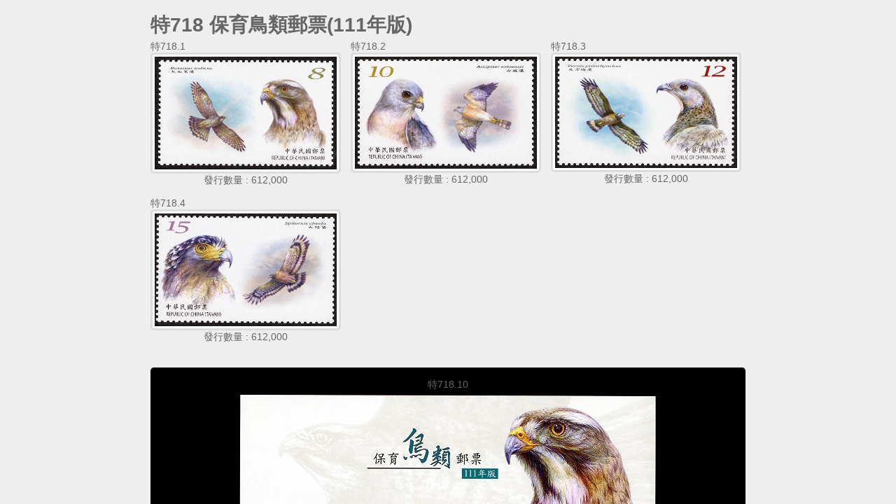

--- FILE ---
content_type: text/html;charset=UTF-8
request_url: http://www.post.gov.tw/post/internet/W_stamphouse/stamphouse_dtl.jsp?file_name=D718
body_size: 9131
content:
<!-- 無障礙網頁 -->






 







<!DOCTYPE html PUBLIC "-//W3C//DTD XHTML 1.0 Transitional//EN" "http://www.w3.org/TR/xhtml1/DTD/xhtml1-transitional.dtd">
<html lang="zh-Hant">
<head>
<meta http-equiv="Content-Type" content="text/html; charset=utf-8" />


	<meta name="viewport" content="width=device-width, initial-scale=1.0, user-scalable=yes">

<title>中華郵政全球資訊網-郵票寶藏</title>
<link rel="stylesheet" type="text/css" href="css/reset.css" /> 
<link rel="stylesheet" type="text/css" href="css/slidebars.css">    
<link rel="stylesheet" type="text/css" href="css/external_stylesheet.css" />


<!--
<script type="text/javascript" src="/post/internet/js/jquery-1.12.4.min.js"></script>
<script type="text/javascript" src="/post/internet/js/jquery-migrate-1.4.1.min.js"></script>
-->

<script type="text/javascript" src="/post/internet/js/jquery-3.6.0.min.js"></script>
<script type="text/javascript" src="/post/internet/js/jquery-migrate-3.4.0.min.js"></script>

<!-- Google tag (gtag.js) -->
<script async src="https://www.googletagmanager.com/gtag/js?id=G-227RNMEJEV"></script>
<script>
	window.dataLayer = window.dataLayer || [];
	function gtag(){dataLayer.push(arguments);}
	gtag('js', new Date());

	gtag('config', 'G-227RNMEJEV');
	gtag('config', 'UA-32790000-1');
</script>

<!-- Microsoft Clarity -->
<script type="text/javascript">
	(function(c,l,a,r,i,t,y){
		c[a]=c[a]||function(){(c[a].q=c[a].q||[]).push(arguments)};
		t=l.createElement(r);t.async=1;t.src="https://www.clarity.ms/tag/"+i;
		y=l.getElementsByTagName(r)[0];y.parentNode.insertBefore(t,y);
	})(window, document, "clarity", "script", "g59vjmu9no");
</script>
<script type="text/javascript" src="js/jquery.easing.1.3.js"></script>
<script type="text/javascript" src="js/function_innerPage.js"></script>


<!--回到最上面-->
<link rel="stylesheet" media="screen,projection" href="css/ui.totop.css" />
<script src="js/jquery.ui.totop.js" type="text/javascript"></script> 
<!--回到最上面 END-->
<link rel="stylesheet" type="text/css" href="css/external_stylesheet_responsive.css" />
</head>

<body class="PopBody">
 	<!-- rwd header -->
    <div class="rwdheader">
        <a href="/post/internet/W_stamphouse/default.jsp" class="rwdlogo">中華郵政全球資訊網</a>
        <div class="rwdburger-wrapper">
            <div class="rwdburger rwdnav-toggle">
                <span></span>
                <span></span>
                <span></span>
                <span></span>
            </div>
        </div>
    </div> 
	<!-- rwd header end -->  
	
<div canvas="container">    


<div id="ExterbalPage">
	<div class="Container">
	<h1>
        
            &#x7279;718 &#x4fdd;&#x80b2;&#x9ce5;&#x985e;&#x90f5;&#x7968;&#x28;111&#x5e74;&#x7248;&#x29;
        	
    </h1>
		<ul id="StampOverView">
		

			<li>&#x7279;718.1
				<div class="IMG">
				
					<img src="https://www.post.gov.tw/post/FileCenter/post_ww2/stamp_pic/stamp_bpic/D718_01.jpg" alt="&#x7279;718.1" />
				</div>
				
				<div class="Number">
					發行數量 : 612,000
				</div>
				
			</li>

			<li>&#x7279;718.2
				<div class="IMG">
				
					<img src="https://www.post.gov.tw/post/FileCenter/post_ww2/stamp_pic/stamp_bpic/D718_02.jpg" alt="&#x7279;718.2" />
				</div>
				
				<div class="Number">
					發行數量 : 612,000
				</div>
				
			</li>

			<li>&#x7279;718.3
				<div class="IMG">
				
					<img src="https://www.post.gov.tw/post/FileCenter/post_ww2/stamp_pic/stamp_bpic/D718_03.jpg" alt="&#x7279;718.3" />
				</div>
				
				<div class="Number">
					發行數量 : 612,000
				</div>
				
			</li>

			<li>&#x7279;718.4
				<div class="IMG">
				
					<img src="https://www.post.gov.tw/post/FileCenter/post_ww2/stamp_pic/stamp_bpic/D718_04.jpg" alt="&#x7279;718.4" />
				</div>
				
				<div class="Number">
					發行數量 : 612,000
				</div>
				
			</li>
		
		</ul>
		
		

		<ul id="StampOverView_Large">
			
			<li>
			&#x7279;718.10<br>
				<img src="https://www.post.gov.tw/post/FileCenter/post_ww2/stamp_pic/stamp_spic/D718_05.jpg" alt="&#x7279;718.10" />
				<br>
				
			</li>					
			
			<li>
			&#x7279;718.20<br>
				<img src="https://www.post.gov.tw/post/FileCenter/post_ww2/stamp_pic/stamp_spic/D718_06.jpg" alt="&#x7279;718.20" />
				<br>
				
			</li>					
			
			<li>
			&#x7279;718.30<br>
				<img src="https://www.post.gov.tw/post/FileCenter/post_ww2/stamp_pic/stamp_spic/D718_07.jpg" alt="&#x7279;718.30" />
				<br>
				
			</li>					
			
			<li>
			&#x7279;718.40<br>
				<img src="https://www.post.gov.tw/post/FileCenter/post_ww2/stamp_pic/stamp_spic/D718_08.jpg" alt="&#x7279;718.40" />
				<br>
				
			</li>					
			
		</ul>

		
	</div>
</div>
                    
<div class="rwd_btn">                  
                    <a onClick="history.back()" onkeypress="history.back()" href="javascript:void(0);">回上一頁</a>
</div>        
                    </div>	
    <!-- rwdnav -->
    








 




<div class="rwdnav" off-canvas="rwdnav top overlay">
        <div class="rwdsearch">
		
			<form name="rwd_search" action="/post/internet/postSearch/postG.jsp" method="get" >
		
			<input type="hidden" name="cx" value="007892029087960120634:yve6z3nadrx"/>
            
			<input type="text" name="q" id="searchkey" class="rwdsearch-textfield" title="關鍵字" size="24" value="" />
			
			<input type="submit" class="rwdsearch-btn" value="搜尋" title="搜尋">
			</form>
		</div>
        <ul class="rwd-lang">
			
            <li><a href="/post/internet/Group" class="home">回首頁</a></li>
            
        </ul>
		
		









 


	
	







 




<nav class="navlist">
	<ul class="navfirst">
		
			
				<li class='navfirst-item'><a href="../Philately/">回集郵業務專區</a></li>
			
		
		<li class='navfirst-item'>
<a href='..&#x2f;W_stamphouse&#x2f;index.jsp&#x3f;ID&#x3d;2801' target='_self' >&#x90f5;&#x7968;&#x985e;&#x5225;&#x5c0e;&#x89bd;</a></li>
<li class='navfirst-item'>
<a href='..&#x2f;W_stamphouse&#x2f;index.jsp&#x3f;ID&#x3d;2802' target='_self' >&#x4e3b;&#x984c;&#x5206;&#x985e;&#x5c0e;&#x89bd;</a></li>
<li class='navfirst-item'>
<a href='..&#x2f;W_stamphouse&#x2f;index.jsp&#x3f;ID&#x3d;2803' target='_self' >&#x5167;&#x9801;</a></li>
<li class='navfirst-item'>
<a href='..&#x2f;W_stamphouse&#x2f;index.jsp&#x3f;ID&#x3d;2804' target='_self' >&#x67e5;&#x8a62;&#x7d50;&#x679c;</a></li>
<li class='navfirst-item'>
<a href='..&#x2f;W_stamphouse&#x2f;index_en.jsp&#x3f;ID&#x3d;2805' target='_self' >Stamp Type</a></li>
<li class='navfirst-item'>
<a href='..&#x2f;W_stamphouse&#x2f;index_en.jsp&#x3f;ID&#x3d;2806' target='_self' >Assortment</a></li>
<li class='navfirst-item'>
<a href='..&#x2f;W_stamphouse&#x2f;index_en.jsp&#x3f;ID&#x3d;2807' target='_self' >Pages</a></li>
<li class='navfirst-item'>
<a href='..&#x2f;W_stamphouse&#x2f;index_en.jsp&#x3f;ID&#x3d;2808' target='_self' >Result</a></li>

		
	</ul>
</nav>









		
		
		
		
		
		<div class="rwdmisc_stamphouse">
			<ul>
				<li> <a title="中文版" href="/post/internet/W_stamphouse/default.jsp">中文版</a> </li>
				<li> <a title="English" href="/post/internet/W_stamphouse/default_en.jsp">English</a> </li>
			</ul>
		</div>
		
		

        <div class="rwdmisc">
            <ul>
			
				
				<li> <a title="ENGLISH" href="/post/internet/U_english2/">ENGLISH</a> </li>
				
				
				
				<li> <a title="兒童郵局"   href="https://subservices.post.gov.tw/post/internet/Child/">兒童郵局</a> </li>
				<li> <a title="企業郵局"   href="https://subservices.post.gov.tw/post/internet/S_company/">企業郵局</a> </li>
				<li> <a title="校園郵局"   href="https://subservices.post.gov.tw/post/internet/School/">校園郵局</a> </li>
				<li> <a title="郵政出版品" href="/post/internet/Publications/">郵政出版品</a> </li>
				
				
				
			
				
            </ul>
        </div>
    </div>



    <!-- rwdnav end -->	
<!-- Slidebars -->
<script src="js/slidebars.js"></script>
<script>
(function($) {
    var controller = new slidebars();
    controller.init();

    $('.rwdnav-toggle').on('click', function(event) {
        event.stopPropagation();
        event.preventDefault();
        controller.toggle('rwdnav');
        $(this).toggleClass('open');
    });
    
    //錨點效果    
    $( 'a[href^="#"]' ).on( 'click', function( event ) {
      //event.preventDefault();

      var target = $( this ).attr("href");

        if( typeof($(target).offset())=="undefined") {

            $("[canvas='container']").animate( {

                scrollTop: 0

          }, 500 )
        }else{

          $("[canvas='container']").animate( {

                scrollTop: $(target).offset().top-58

          }, 500 )
        }
    } );
})(jQuery);
</script>                
</body>
</html>


--- FILE ---
content_type: text/css
request_url: http://www.post.gov.tw/post/internet/W_stamphouse/css/external_stylesheet_responsive.css
body_size: 51808
content:
.hide {
    display: none;
}

/***** RWD Style *****/
.rwd-back-pc {
    text-align: center;
    padding-bottom: 12px;
    margin-bottom: 20px;
    border-bottom: 1px solid #ddd;
    font-size: 0.94rem;
    /*display: none;    */
}

.rwd-back-pc a {
    display: block;
    width: 100px;
    margin: 0 auto;
    padding-left: 13px;
    background: url(../images/back_pc_icon.png) 0 2px no-repeat;
}

.rwd-back-mobile {
    text-align: center;
    padding-bottom: 12px;
    margin-bottom: 20px;
    border-bottom: 1px solid #ddd;
    font-size: 0.94rem;
    /*display: none;*/
}

.rwd-back-mobile a {
    display: block;
    width: 67px;
    margin: 0 auto;
    padding-left: 13px;
    background: url(../images/back_mobile_icon.png) 0 2px no-repeat;
}

input[type="checkbox"],
input[type="radio"] {
    border: 1px solid #ccc;
}

input,
select {
    appearance: none;
    -moz-appearance: none;
    -webkit-appearance: none;
    border-radius: 0;
}

select {
    background: url(../images/rwd_select_att.png) 96% center no-repeat #fff;
    padding: 0 10px 0 0;
}

.rwdheader {
    position: fixed;
    top: 0;
    width: 100%;
    min-width: 320px;
    background: url(../images/rwd_header_bg.png) 0 0;
    z-index: 99999;
    display: none;
}

.rwdnav {
    height: 100%;
    background: #fff;
    padding-top: 59px;
}

.rwdlogo {
    background: url(../images/rwd_logo.png) 0 0 no-repeat;
    display: block;
    font-size: 0;
    width: 220px;
    height: 40px;
    float: left;
    margin: 12px 0px 0 15px;
}

/* rwd nav */

.rwdsearch {
    background: #3fc8de;
    padding: 10px;
    text-align: center;
}

.rwdsearch-textfield {
    border: 0px;
    font-size: 1rem;
    padding: 5px;
    height: 26px;
    border-radius: 0;
    vertical-align: top;
    display: inline-block;
    width: 82%;
    margin-right: -6px;
}

.rwdsearch-btn {
    border: 0px;
    font-size: 0;
    height: 36px;
    width: 38px;
    vertical-align: top;
    display: inline-block;
    border-radius: 0;
    background: url(../images/rwd_search.png) center center no-repeat #fff;
}

.rwd-lang {
    width: 90%;
    margin: 20px auto;
    border: 1px solid #e4e4e4;
    border-radius: 3px;
}

.rwd-lang li {
    width: 100%;
    display: block;
    /*margin-right: -4px;*/
    text-align: center;
    font-size: 1.13rem;
}

.rwd-lang li a {
    display: block;
    padding: 10px 0 10px 20px;
    color: #666;
}

.rwd-lang li .tw {
    border-top-left-radius: 10px;
    border-bottom-left-radius: 10px;
}

.rwd-lang li .en {
    border-top-right-radius: 10px;
    border-bottom-right-radius: 10px;
}

.rwd-lang li .current {
    background: #03a200;
    color: #fff;
}

.rwd-lang li .home {
    background: url(../images/home.png) 40% 9px no-repeat;
}

.rwd-arr-close,
.rwdmisc-arr-close {
    background: url(../images/rwd_nav_arr_close.png) 96% center no-repeat;
}

.rwd-arr-open,
.rwdmisc-arr-open {
    background: url(../images/rwd_nav_arr_open.png) 96% center no-repeat;
}

.navfirst {
    border-bottom: 1px solid #e4e4e4;
}

.navsecond {
    display: none;
    background: #f4f4f4;
}

.navthird {
    display: none;
    background: #e2e2e2;
}

.navfirst-item,
.navfirst-item-current,
.navsecond-item,
.navsecond-item-current {
    border-top: 1px solid #e4e4e4;
}

.navfirst-item > a,
.navsecond-item > a,
.navthird-item > a,
.navfirst-item-current > a,
.navsecond-item-current > a,
.navthird-item-current > a {
    display: block;
    text-align: left;
    color: #555;
    padding: 15px 20px;
    font-size: 1.2rem;
    position: relative;
}

.navfirst-item-current > a {
    color: #0fa1b8;
    font-weight: bold;
}

.navsecond-item > a {
    padding: 15px 36px;
}

.navsecond-item > a::before {
    content: "";
    width: 6px;
    height: 6px;
    display: inline-block;
    vertical-align: top;
    border-radius: 999em;
    background-color: #aaa;
    margin: 6px 0 0 0;
    position: absolute;
    left: 25px;
}

.navsecond-item-current > a {
    padding: 15px 36px;
    color: #0fa1b8;
    font-weight: bold;
}

.navsecond-item-current > a::before {
    content: "";
    width: 6px;
    height: 6px;
    display: inline-block;
    vertical-align: top;
    border-radius: 999em;
    background-color: #0fa1b8;
    margin: 6px 0 0 0;
    position: absolute;
    left: 25px;
}

.navthird-item > a {
    padding: 15px 35px 15px 42px;
    font-size: 1.1rem;
}

.navthird-item > a::before {
    content: "";
    width: 7px;
    height: 1px;
    display: inline-block;
    vertical-align: top;
    background-color: #999;
    margin: 8px 0 0 0;
    position: absolute;
    left: 30px;
}

.navthird-item-current {
    background: #ccc;
}

.navthird-item-current > a {
    color: #fff;
    padding: 15px 35px 15px 42px;
    font-size: 1.1rem;
    font-weight: bold;
    color: #0fa1b8;
}

.navthird-item-current > a::before {
    content: "";
    width: 7px;
    height: 1px;
    display: inline-block;
    vertical-align: top;
    background-color: #0fa1b8;
    margin: 8px 0 0 0;
    position: absolute;
    left: 30px;
}

.rwdbiz {
    background: #efefef;
    padding: 10px 10px;
}

.rwdbiz ul li {
    display: inline-block;
    margin: 10px -4px 10px 0;
    width: 24%;
}

.rwdbiz ul li a {
    font-size: 1rem;
    color: #555;
    display: block;
    text-align: center;
    padding-top: 77%;
}

.rwdbiz ul li .rwdbiz1 {
    background: url(../images/rwd_biz_icon1.png) center 0 no-repeat;
    background-size: 72%;
}

.rwdbiz ul li .rwdbiz2 {
    background: url(../images/rwd_biz_icon2.png) center 0 no-repeat;
    background-size: 72%;
}

.rwdbiz ul li .rwdbiz3 {
    background: url(../images/rwd_biz_icon3.png) center 0 no-repeat;
    background-size: 72%;
}

.rwdbiz ul li .rwdbiz4 {
    background: url(../images/rwd_biz_icon4.png) center 0 no-repeat;
    background-size: 72%;
}

.rwdbiz ul li .rwdbiz5 {
    background: url(../images/rwd_biz_icon5.png) center 0 no-repeat;
    background-size: 72%;
}

.rwdbiz ul li .rwdbiz6 {
    background: url(../images/rwd_biz_icon6.png) center 0 no-repeat;
    background-size: 72%;
}

.rwdbiz ul li .rwdbiz7 {
    background: url(../images/rwd_biz_icon7.png) center 0 no-repeat;
    background-size: 72%;
}

.rwdmisc {
    padding: 5px 0;
}

.rwdmisc li {
    border-bottom: 1px solid #ddd;
}

.rwdmisc li a {
    display: block;
    color: #555;
    text-align: center;
    padding: 12px 10px;
    font-size: 1rem;
}

.rwdmisc-locallist,
.rwdmisc-webservice,
.rwdmisc-cs {
    background: #f4f4f4;
    display: none;
}

.rwdmisc-locallist li.rwdmisc-localnews {
    width: 100%;
}

.rwdmisc-locallist li,
.rwdmisc-webservice li,
.rwdmisc-cs li {
    border-top: 1px solid #ddd;
    border-bottom: none;
}

/* rwd nav end */

/*�~�����ʮ�*/

.rwdburger-wrapper {
    position: relative;
    height: 59px;
    width: 78px;
    float: right;
    background: url(../images/rwd_burger_bg.png) 0 0 no-repeat;
}

.rwdburger {
    width: 28px;
    height: 20px;
    top: 18px;
    left: 33px;
    position: relative;
    -webkit-transform: rotate(0deg);
    -moz-transform: rotate(0deg);
    -o-transform: rotate(0deg);
    transform: rotate(0deg);
    -webkit-transition: .5s ease-in-out;
    -moz-transition: .5s ease-in-out;
    -o-transition: .5s ease-in-out;
    transition: .5s ease-in-out;
    cursor: pointer;
}

.rwdburger span {
    display: block;
    position: absolute;
    height: 3px;
    width: 100%;
    background: #fff;
    border-radius: 9px;
    opacity: 1;
    left: 0;
    -webkit-transform: rotate(0deg);
    -moz-transform: rotate(0deg);
    -o-transform: rotate(0deg);
    transform: rotate(0deg);
    -webkit-transition: .25s ease-in-out;
    -moz-transition: .25s ease-in-out;
    -o-transition: .25s ease-in-out;
    transition: .25s ease-in-out;
}

.rwdburger span:nth-child(1) {
    top: 0px;
}

.rwdburger span:nth-child(2),
.rwdburger span:nth-child(3) {
    top: 8px;
}

.rwdburger span:nth-child(4) {
    top: 16px;
}

.rwdburger.open span:nth-child(1) {
    top: 18px;
    width: 0%;
    left: 50%;
}

.rwdburger.open span:nth-child(2) {
    -webkit-transform: rotate(45deg);
    -moz-transform: rotate(45deg);
    -o-transform: rotate(45deg);
    transform: rotate(45deg);
}

.rwdburger.open span:nth-child(3) {
    -webkit-transform: rotate(-45deg);
    -moz-transform: rotate(-45deg);
    -o-transform: rotate(-45deg);
    transform: rotate(-45deg);
}

.rwdburger.open span:nth-child(4) {
    top: 18px;
    width: 0%;
    left: 50%;
}

/*�~�����ʮ� end*/
.rwdmisc_stamphouse ul {
    width: 96%;
    overflow: hidden;
    margin: 0 auto;
    padding: 20px 0;
}

.rwdmisc_stamphouse ul li {
    width: 50%;
    float: left;
}

.rwdmisc_stamphouse ul li a {
    display: block;
    padding: 10px 0;
    width: 90%;
    margin: 0 auto;
    text-align: center;
    background: #3fc8de;
    color: #fff;
    font-size: 1rem;
    border-radius: 5px;
}

/***** RWD Style end *****/

@media (max-width: 980px) {

    /*�_��*/
    #Container {
        width: 100%;
    }

    #GlobalHeader,
    #GlobalHeader #HeaderNav,
    #GlobalHeader #GuideNav {
        width: 100%;
    }

    #GlobalHeader #HeaderNav {
        background-position: top right;
    }

    #GlobalHeader #GuideNav {
        background-position: top right;
    }

    #Container_innerPage {
        width: 100%;
    }

    #GlobalHeader #MainNav_innerPage {
        width: 100%;
    }

    #Choice .hd {
        width: auto;
    }

    #Search {
        width: 21%;
        height: auto;
        padding: 10px;
        margin-right: 10px;
        background: none;
        background: #f5f5f5;
        box-shadow: inset 0px 0px 3px 3px rgba(255, 255, 255, 1);
        border-radius: 8px;
        border: 1px solid #d2d2d2;
    }

    #Choice {
        width: 74%;
    }

    #Choice .hd,
    #Catalog .hd {
        background: #f5f5f5;
        box-shadow: inset 0px 0px 3px 3px rgba(255, 255, 255, 1);
        border-radius: 8px;
        border: 1px solid #d2d2d2;
        padding: 10px;
        height: auto;
        overflow: hidden;
        width: auto !important;
    }

    #Choice .hd .indexTitle1 {
        padding: 0;
    }

    #Choice .hd h2,
    #Catalog .hd h2 {
        float: left;
        position: relative;
        top: 0px;
        left: 0px;
        line-height: 22px;
    }

    #Choice .hd .more,
    #Catalog .hd .more {
        float: right;
        position: relative;
        top: 0px;
        right: 0px;
    }

    #Choice ul.content li {
        width: 22.8%;
        padding: 0px 4px;
        vertical-align: top;
    }

    #Choice ul.content li a {
        width: auto;
        padding: 5px;
    }

    #Choice ul.content li a .IMG {
        /*width: auto;*/
        margin: 0 auto;
    }

    #Choice ul.content li a .IMG table {
        width: 100%;
    }

    #Choice ul.content li a .IMG table td {
        width: 100%;
    }

    #Choice ul.content li a .IMG a {
        width: auto;
    }

    #Choice ul.content li a .IMG img {
        /*width: auto;*/
        max-width: 100%;
    }

    #Catalog {
        width: 23%;
    }

    #Catalog .content li {
        width: 100%;
    }

    #Catalog .content li a .Title {
        width: 70%
    }

    #Index_Sec2 {
        width: 100%;
    }

    #Index_Sec2 .container {
        width: 50%;
    }

    #Timeline .hd {
        background: #f5f5f5;
        box-shadow: inset 0px 0px 3px 3px rgba(255, 255, 255, 1);
        border-radius: 8px;
        border: 1px solid #d2d2d2;
        height: 33px;
        width: auto;
    }

    #Timeline .PeriodSelect {
        width: auto;
    }

    #Timeline .PeriodSelect li {
        margin: 0 5px 5px 0;
    }

    #Timeline .PeriodSelect li {
        width: 24%;
    }

    h1 {
        width: auto;
    }

    /*
    #Body_innerPage {
        width: auto;
        padding: 0 15px;
    }
*/
    #ConditionSearchContainer {
        width: 100%;
    }

    #ConditionSearchContainer select,
    #ConditionSearchContainer input {
        width: auto;
    }

    #SearchResult {
        padding: 0;
        border: none;
    }

    .ChoiceFullWidth {
        width: auto !important;
    }

    .ChoiceFullWidth .hd {
        width: auto !important;
    }

    .ChoiceFullWidth ul.content li {
        padding: 0 6px !important;
    }

    .MultipleImageContainer {
        width: 60%;
        margin-right: 0px;
        padding: 10px;
    }

    .photosgallery-captions_2 {
        width: 100%;
    }

    .photosgallery-captions_2 .sliderkit-nav {
        width: auto;
    }

    .MultipleImageContainer .fotorama,
    .MultipleImageContainer .OverView-resp {
        display: block;
    }

    .MultipleImageContainer .sliderkit {
        display: none !important;
    }

    .TabsContainer .wrap {
        width: auto;
    }

    .faq-btn {
        width: 100%;
        padding: 10px 0;
    }

    .faq-btn h3 {
        padding-left: 10px;
    }

    #InnerItemTitle .TitleContain {
        width: 100%;
    }

    #ItemDetail {
        width: 35%;
        float: right;
    }

    #Related .Content .IMG_List dd {
        width: 18%;
        padding: 0px 4px;
    }

    #Related .Content .IMG_List dd a {
        padding: 5px;
    }

    #Related .Content .IMG_List dd a .IMG {
        width: 93%;
        margin: 0 auto;
    }

    #Related .Content .IMG_List dd a .IMG table td {
        width: 100%;
    }

    #Related .Content .IMG_List dd a .IMG a {
        width: 100%;
    }

    #Related .Content .IMG_List dd a .IMG img {
        width: 100%;
    }

    #Related .Content .IMG_List dd {
        margin-bottom: 15px;
    }

    #InnerItemTitle .ShareNav {
        float: left;
    }

    /*�_�� end */
    #Footer {
        width: 100%;
    }
}

@media (max-width: 800px) {
    [canvas=container] {
        margin-top: 59px;
        height: -webkit-calc(100% - 59px);
        height: -moz-calc(100% - 59px);
        height: calc(100% - 59px);
    }

    #Body {
        width: calc(100% - 30px);
    }

    .rwdheader {
        display: block;
    }

    input[type="checkbox"],
    input[type="radio"] {
        border: 1px solid #ccc;
    }

    #Search form ul li .search_title {
        font-size: 1.13rem;
    }

    #Search form ul li input {
        width: 96%;
        padding: 5px 2%;
        font-size: 1rem;
    }

    #Search form ul li select {
        width: 100%;
        padding: 5px 2%;
        font-size: 1rem;
        background: url(../images/rwd_select_arr_white.png) 96% center no-repeat #0fa1b8;
    }

    #Search form .Submit {
        font-size: 1rem;
        background: url(../images/SearchBTN_BG.jpg) repeat-x bottom #fff;
    }

    .acc-key {
        height: 21px;
    }

    #GlobalFooter {
        padding: 15px 0;
    }

    #Footer {
        width: 100%;
    }

    #Footer a {
        color: #fff;
    }

    #Footer .FooterSec_1Container {
        margin: 10px;
    }

    #Footer .FooterSec_1Container .Sec_1 {
        margin-top: 0px;
        float: none;
        font-size: 0.94rem;
        line-height: 22px;
    }

    #Footer .FooterSec_1Container .Sec_1 .Line_1 p span font {
        color: #fff;
    }

    #Footer .FooterSec_2Container {
        margin: 0px 10px;
        font-size: 0.88rem;
        line-height: 22px;
    }

    #Footer .FooterSec_1Container .Sec_2 {
        float: none;
        margin: 20px 0;
    }

    #Footer .FooterSec_1Container .Sec_2 ul {
        overflow: hidden;
    }

    #Footer .FooterSec_2Container .Sec_1 {
        float: none;
        text-align: center;
    }

    #Footer .FooterSec_2Container .Sec_2 {
        float: none;
        text-align: center;
    }

    #Footer .FooterSec_2Container .Sec_2 .A_Plus {
        float: left;
    }

    #Footer .FooterSec_2Container .Sec_2 .Traffic {
        float: left;
        margin: 10px 0;
        width: 100%;
        text-align: center;
    }

    #Footer .FooterSec_1Container .Sec_1 .Location {
        margin-right: 0px;
        padding: 2px 15px 2px 10px;
        font-size: 0.94rem;
        background: #bff7ff none;
    }

    .rwd-back-pc {
        display: block;
    }

    #Body_innerPage {
        width: 96%;
        padding: 0 2%;
    }

    .MultipleImageContainer_new_main {
        float: left;
        width: 100%;
        margin-right: 0;
    }

    .MultipleImageContainer_new > a {
        width: 97%;
        margin: 10px 1.5% 0 1.5%;
    }

    .cycle-overlay {
        width: 98.5%;
        margin: 0 0 10px 1.5%;
    }

    #FontSizeContainer {
        display: none;
    }

    .WebPhone_icon {
        display: none;
    }

    #LogoContainer {
        position: relative;
        left: 0px;
        top: 0px;
        z-index: 99;
        width: 242px;
        margin: 0 auto;
        padding: 20px 0 10px 0;
    }

    #Mobilemenu,
    #Mobilemenu-onlineservice,
    #Mobilemenu-localpost {
        width: 100%;
        display: block;
        height: 30px;
        padding: 7px 0;
        float: left;
    }

    #Mobilemenu-onlineservice {
        width: 30%;
    }

    #Mobilemenu-localpost {
        width: 30%;
        margin-right: 0px;
    }

    #Mobilemenu select,
    #Mobilemenu-onlineservice select,
    #Mobilemenu-localpost select {
        display: block;
        width: 100%;
        padding: 2px;
        /*background-color: transparent;*/
        background: linear-gradient(to bottom, #ffffff 0%, #e5e5e5 100%);
        border: 1px solid #cbcbcb;
        cursor: pointer;
        outline: none;
    }

    #TabsContainer {
        margin: 0 auto;
        width: 100%;
    }

    #TabsContainer ul.TabsMenu li {
        width: 11%;
        text-align: center;
    }

    #TabsContainer ul.TabsMenu li#TabsOthers {
        /*width: 17%;*/
    }

    .TabsContent {
        padding-left: 0px;
    }

    .TabsContent.TabsAll,
    .TabsContent.TabsNews,
    .TabsContent.TabsTutorials,
    .TabsContent.TabsLinks,
    .TabsContent.TabsStamp,
    .TabsContent.TabsShop,
    .TabsContent.TabsOthers {
        width: 95%;
    }

    #mcs6_container,
    #mcs6_1_container,
    #mcs6_2_container,
    #mcs6_3_container,
    #mcs6_4_container,
    #mcs6_5_container,
    #mcs6_6_container {
        width: 100%;
    }

    #mcs6_container .customScrollBox .container,
    #mcs6_1_container .customScrollBox .container,
    #mcs6_2_container .customScrollBox .container,
    #mcs6_3_container .customScrollBox .container,
    #mcs6_4_container .customScrollBox .container,
    #mcs6_5_container .customScrollBox .container,
    #mcs6_6_container .customScrollBox .container {
        width: 95%;
    }

    .ListStyle_3 dd {
        width: 95%;
    }

    #MainAdContainer {
        border-right: 0px solid #ffffff;
        float: none;
    }

    #MainAd {
        background: url(../images/MainAdBanner.jpg) no-repeat;
        width: 100%;
        height: auto;
        margin: 0;
    }

    #slides {
        display: none;
    }

    #MarqueeContainer {
        width: 100%;
    }

    div#abgne_marquee {
        width: 95%;
        margin: 0 auto;
    }

    #slides2 {
        left: 0px;
        top: 30px;
    }

    #slides2 .slides_container {
        margin: 0 auto;
        left: 0px;
    }

    #slides2 .pagination {
        right: 45px;
        top: -12px;
    }

    #slides2 .More {
        right: 25px;
        top: -14px;
    }

    #slides2 .next,
    #slides2 .prev {
        top: 20px;
        left: 20px;
    }

    #slides2 .next {
        left: 420px;
    }

    #MainServicesContainer {
        background: linear-gradient(to bottom, #038c00 0%, #04a200 50%, #34b801 100%);
        padding: 55px 15px 10px;
        margin-top: 60px;
    }

    #MainServicesContainer .icon {
        background: linear-gradient(to bottom, #34b801 0%, #04a200 50%, #038c00 100%);
        border: 5px solid #FFFFFF;
        border-radius: 50%;
        color: #FFFFFF;
        display: block;
        font-size: 1.5rem;
        height: 80px;
        margin: -100px auto 10px;
        /*padding: 25px 0;*/
        text-align: center;
        width: 80px;
    }

    #MainServicesContainer .icon i.fa {
        display: block;
        height: 48px;
        text-align: center;
        width: 48px;
        margin: 17px auto;
    }

    #MainServicesContainer .icon i.fa-service {
        background: url(../images/icon_services.png) no-repeat;
    }

    #MainServicesContainer .icon i.fa-logo {
        background: url(../images/icon_logo.png) no-repeat;
    }

    #MainServicesContainer .Header {
        margin: 0 0 15px 0;
        text-align: center;
    }

    #MainServiceContainer {
        /*display: none;*/
    }

    #ServiceLinksContainer {
        position: relative;
        right: 0px;
        top: 0px;
        font-size: 0.69rem;
        margin: 20px auto;
        width: 460px;
        overflow: hidden;
        display: none;
    }

    #ServiceLinks li {
        margin-left: 7px;
    }

    #SmallBannerContainer {
        width: 100%;
        padding-top: 0px;
    }

    .BannerItemContainer {
        width: 100%;
        height: auto;
        float: none;
    }

    .BannerItem_1,
    .BannerItem_2 {
        background: none;
        width: 100%;
    }

    .SmallBannerHeader img {
        width: 100%;
        height: auto;
    }

    #Footer {
        width: 100%;
    }

    #Footer .FooterSec_1Container .Sec_1 {
        margin-top: 0px;
        float: none;
    }

    #Footer .FooterSec_1Container .Sec_2 {
        float: none;
        margin: 20px 0;
    }

    #Footer .FooterSec_1Container .Sec_2 ul {
        overflow: hidden;
    }

    #Footer .FooterSec_2Container .Sec_1 {
        float: none;
    }

    #Footer .FooterSec_2Container .Sec_2 {
        float: none;
    }

    #Footer .FooterSec_2Container .Sec_2 .A_Plus {
        float: left;
    }

    #Footer .FooterSec_2Container .Sec_2 .Traffic {
        float: left;
        margin-left: 0px;
        margin-right: 0px;
        margin-top: 15px;
    }

    .jcarousel-skin-tango .jcarousel-container-horizontal {
        width: auto;
    }

    #InnerBody {
        width: 100%;
    }

    #LocalNavContainer {
        display: none;
    }

    #InnerBodyContent {
        padding: 0 8px 15px 8px;
        width: auto;
    }

    #Main {
        width: auto;
    }

    #Main #Section_2 #Breadcrumbs {
        width: 100%;
    }

    #Main #Section_2 #ShareNav {
        float: left;
        margin-top: 15px;
    }

    #Main #Section_2 #ShareNav a:first-child {
        margin-left: 0px;
    }

    #Post_NavContainer .Prev {
        margin: 0 0 15px 0;
    }

    #MainContainer {
        width: 100%;
    }

    #MainContainer_Fullwidth {
        padding: 0px;
    }

    #MainAdOverView {
        width: 100%;
    }

    #MainAdOverView li {
        background: #eeeeee;
        background-image: none;
        padding-bottom: 0px;
        margin-bottom: 20px;
    }

    #MainAdOverView li .Info {
        width: auto;
        float: none;
    }

    #MainAdOverView li .Info p {
        margin: 0 0 0px 0 !important;
    }

    #MainAdOverView li .IMG {
        float: none;
    }

    #MainAdOverView li .IMG a {
        display: block !important;
    }

    #Main_Fullwidth #Section_2 #Breadcrumbs {
        width: 295px;
    }

    .ConditionSearchContainer {
        font-size: 0.9em;
        line-height: 175%;
    }

    .ConditionSearchContainer select {
        width: 110px;
        min-width: 110px;
    }

    #NewsListContainer {
        width: 100%;
    }

    .grid-pager {
        float: none;
    }

    .sort-method-buttons {
        float: right;
        position: relative;
    }

    .sort-method-buttons a {
        border-left: none;
        padding: 12px 10px 0px 20px;
    }

    .NewsList li a {
        padding: 15px 0px 15px 0px;
        background: none;
    }

    .NewsListImage li a {
        padding: 15px 0px 15px 170px;
        background: none;
    }

    .NewsHeadContainer .NewsHeadS {
        width: 100%;
        margin-bottom: 10px;
    }

    .NewsHeadContainer .NewsHeadS .Img {
        width: auto;
    }

    .NewsHeadContainer .NewsHeadS .Img td {
        width: 100%;
    }

    .NewsHeadContainer .NewsHeadL a {
        width: 100%;
        float: none;
    }

    .NewsHeadContainer .NewsHeadL a .Img {
        width: 100%;
    }

    .NewsHeadContainer .NewsHeadL a .Img td {
        width: 100%;
    }

    .NewsHeadContainer .NewsHeadL a .Img img {
        width: 100%;
        height: auto;
    }

    #LinksPage li a {
        padding-bottom: 20px;
    }

    #LinksPage li a dl dt {
        width: 100%;
    }

    #LinksPage li a .ThumbImg {
        float: left;
    }

    .mobile-select-menu {
        display: none;
        padding: 10px 0 0;
        /*border: 1px solid #E3E3E3;
		border-left: none;
		border-right: none;*/
    }

    .mobile-select-menu select {
        padding: 5px;
        border: 1px solid #ccc;
        width: 100%;
        background: linear-gradient(to bottom, #eeeeee 0%, #ffffff 25%);
    }

    .SinglePic_L img {
        /*max-width: 430px;*/
        width: 100%;
    }

    .TabsStyle5Container .wrap {
        /*width: 433px;*/
        width: 100%;
    }

    .TabsStyle5Container ul.tabs a {
        width: 167px;
    }

    #ContentsContainer #FileDownloadContainer .FileDownBox .FileDown {
        width: 100%;
    }

    #ContentsContainer #FileDownloadContainer .FileDownBox .FileDown:first-child {
        margin-bottom: 5px;
    }

    #ContentsContainer #FileDownloadContainer .FileDownBox .FileDown .Info {
        width: 84%;
    }

    #SiteMapContainer .SiteMap_Section ul.SiteMapList {
        width: 80%;
    }

    #MainAdSmallOverView {
        margin-right: 0px;
    }

    #MainAdSmallOverView li {
        margin: 0 2px 27px 0;
    }

    /*�h��*/
    .photosgallery-captions {
        width: 100%;
    }

    .photosgallery-captions .sliderkit-nav {
        width: 100%;
        padding: 10px 0;
        background: #000;
    }

    .photosgallery-captions .sliderkit-nav .sliderkit-nav-prev,
    .photosgallery-captions .sliderkit-nav .sliderkit-nav-next {
        display: none;
    }

    .photosgallery-captions .sliderkit-nav .sliderkit-go-prev {
        left: 10px;
    }

    .photosgallery-captions .sliderkit-nav .sliderkit-go-next {
        right: 10px;
    }

    /*�h�� END*/
    #OrganizationStructure {
        display: none;
    }

    #HeaderNav_Nav a {
        font-size: 0.8em;
    }

    /* ��� nav */
    .nav {
        position: relative;
        min-height: 25px;
        display: block;
    }

    .nav ul {
        width: 100%;
        padding: 2px 0;
        position: absolute;
        top: 0;
        left: 0;
        border: solid 1px #dcdcdc;
        background: #f5f5f5 url(../images/icon-menu.png) no-repeat 10px 8px;
        border-radius: 3px;
        box-shadow: 0 1px 2px rgba(0, 0, 0, .3);
    }

    .nav li {
        display: none;
        /* hide all <li> items */
        margin: 0;
    }

    .nav .current {
        display: block;
        /* show only current <li> item */
    }

    .nav a {
        display: block;
        padding: 5px 5px 5px 32px;
        text-align: left;
    }

    .nav .current a {
        background: none;
        color: #666;
    }

    /* on nav hover */
    .nav ul:hover {
        background-image: none;
    }

    .nav ul:hover li {
        display: block;
        margin: 0 0 5px;
    }

    .nav ul:hover .current {
        background: url(../images/icon-check.png) no-repeat 10px 7px;
    }

    /* right nav */
    .nav.right ul {
        left: auto;
        right: 0;
    }

    /* center nav */
    .nav.center ul {
        left: 50%;
        margin-left: -90px;
    }

    /* ��� nav end */
    #TabsContainer {
        display: none;
    }

    .ListStyle_2 dl {
        margin-bottom: 5px;
    }

    .ListStyle_2 dl dt {
        margin-bottom: 3px;
        color: #3c80c5;
        font-weight: 700;
    }

    .ListStyle_2 dl dd a {
        margin-bottom: 3px;
        color: #535353;
        font-weight: 700;
    }

    .ListStyle_2 dl dd a {
        color: #535353;
    }

    .ListStyle_2 dl dd a:hover,
    .ListStyle_2 dl dd a:active {
        color: #3d81c5;
    }

    .ListStyle_2 dl dd a .label {
        display: inline-block;
        vertical-align: middle;
        margin-left: 5px;
    }

    .NewsMoreContainer .NewsMore a {
        margin: 10px 0 0 0;
    }

    #sb-site {
        padding: 50px 0 0;
        min-height: 100px !important;
    }

    .ServiceLinkMenu li {
        width: auto;
        display: block;
    }

    .ServiceLinkMenu li a {
        background: url("../images/IconArrow3.gif") no-repeat scroll 7px 11px rgba(238, 238, 238, 1);
        display: block;
        padding: 5px 10px 5px 20px;
        border-radius: 5px;
    }

    .ServiceLinkMenu li a:hover {
        background: url("../images/IconArrow3_on.gif") no-repeat 7px 11px rgba(238, 238, 238, 1);
    }

    .HeaderImg {
        width: 100%;
    }

    .PublishInfo {
        padding: 0 0 10px 0;
    }

    .PublishInfo ul {
        float: none;
    }

    .PublishInfo ul li {
        float: none;
        padding: 0;
        border: 0px;
    }

    /*
	table, thead, tbody, th, td, tr { 
		display: block; 
	}
	thead tr, th { 
		position: absolute;
		top: -9999px;
		left: -9999px;
	}
	tr { border-top: 1px solid #ccc; border-bottom: 1px solid #ccc; }
	td { 
		border: none;
		border-bottom: 1px solid #eee; 
		position: relative;
		padding-left: 35% !important;
		text-align: left !important;
		min-height: 22px;
	}
	td:before { 
		position: absolute;
		left: 6px;
		padding-right: 10px; 
		display: block;
	}
	*/
    .NewsListImage .ThumbImg td,
    .NewsHead .Img td,
    #LinksPage .ThumbImg td,
    .NewsImageContainer .Single .IMG td {
        padding-left: 0px !important;
    }

    .NewsListImage .ThumbImg tr,
    .NewsHead .Img tr,
    #LinksPage .ThumbImg tr,
    .NewsImageContainer .Single .IMG tr {
        border: none;
    }

    #LinksPage-2 td:before {
        width: auto;
    }

    #OrganizationStructure-mobile img {
        width: 100%;
    }

    .TableStyle_01 td {
        padding-left: 10px !important;
        width: auto;
    }

    .ThumbImg td,
    .Img td,
    .IMG td {
        text-align: center !important;
        /*display: table;*/
    }

    a .ThumbImg div,
    a .ThumbImg a,
    a .Img div,
    a .Img a,
    .IMG a {
        display: table-cell !important;
        vertical-align: middle;
        height: 100%;
    }

    .sb-search .sb_input {
        padding: 5px;
        border: 1px solid #aaa;
        width: 95%;
        margin: 0 0 5px;
        box-shadow: 1px 2px 3px #ccc inset;
    }

    .btn-submit {
        background: #555;
        color: #fff;
        border: 0;
        padding: 6px 0;
        display: block;
        width: 100%;
    }

    .btn-submit:active {
        background: #888;
    }

    .searchOptions {
        padding: 0 0 10px;
    }

    .searchOptions input {
        vertical-align: middle;
        margin: 0 5px 0 0;
    }

    .searchOptions label {
        display: block;
        width: 100%;
        padding: 5px 0;
    }

    .searchOptions li {
        position: relative;
        display: inline-block;
        width: 48%;
        vertical-align: top;
    }

    .sb-search h2 {
        font-size: 100%;
        margin: 0 0 5px 0;
    }

    .sb-search .sb_select {
        padding: 5px;
        border: 1px solid #aaa;
        width: 100%;
        margin: 0 0 5px;
        box-shadow: 1px 2px 3px #ccc inset;
    }

    .sb-serviceLinks ul {
        overflow: hidden;
    }

    .sb-serviceLinks li {
        width: 50%;
        float: left;
        text-align: center;
    }

    .sb-serviceLinks li a {
        padding: 5px;
        display: block;
    }

    .sb-serviceLinks i {
        width: 40px;
        height: 40px;
        margin: 0 auto;
        display: block;
        background-size: 40px 40px;
    }

    #toTop {
        z-index: 10;
        bottom: 50px;
    }

    .icon-MailActive {
        background: url(../images/icon-MailActive.svg) no-repeat;
    }

    .icon-Saving {
        background: url(../images/icon-Saving.svg) no-repeat;
    }

    .icon-Insurance {
        background: url(../images/icon-Insurance.svg) no-repeat;
    }

    .icon-Stamp {
        background: url(../images/icon-Stamp.svg) no-repeat;
    }

    .icon-Product {
        background: url(../images/icon-Product.svg) no-repeat;
    }

    .icon-Fund {
        background: url(../images/icon-Fund.svg) no-repeat;
    }

    .icon-SellFund {
        background: url(../images/icon-SellFund.svg) no-repeat;
    }

    .icon-RealEstate {
        background: url(../images/icon-RealEstate.svg) no-repeat;
    }

    /***************************************Responsive*********************************************/
    nav.sb-navbar,
    /*#MainServicesContainer,*/
    #News_horizontalTab,
    #Point-businessSelect,
    #OrganizationStructure-mobile,
    .mobile-select-menu {
        display: block;
    }

    /***************************************Responsive end*********************************************/
    .mainnav_list_wrap {
        display: none;
    }

    #FooterContainer {
        border-top: none;
    }

    /*�_��*/
    #GlobalHeader,
    #GuideNav {
        display: none;
    }

    #Search {
        width: 90%;
        height: auto;
        padding: 10px 5%;
        margin-right: 0;
        margin-bottom: 20px;
        margin-top: -15px;
    }

    #GlobalHeader {
        height: auto;
    }

    #GlobalHeader #Logo {
        position: relative;
        margin: 0 auto;
        width: 236px;
        left: 0px;
        top: 0px;
        padding: 20px 0;
    }

    #Choice {
        float: none;
    }

    #Index_Sec2 {
        height: auto;
        background: none;
    }

    #Index_Sec2 .container .Header {
        border-bottom: 1px solid #dfdfdf;
    }

    #Index_Sec2 .container {
        width: 100%;
        float: none;
        background: #e7e7e7;
        background: linear-gradient(to bottom, #f1f1f1 0%, #e2e2e2 100%);
        box-shadow: inset 0px 0px 3px 0px rgba(255, 255, 255, 1);
        border-radius: 5px;
        border: 1px solid #dfdfdf;
        padding: 0 0 10px 0;
        margin: 10px 0;
        overflow: hidden;
    }

    #SearchResult .ResultList td {
        padding: 10px;
        vertical-align: top;
    }

    #GlobalHeader #MainNav_innerPage {
        background: #ffffff;
        background-image: none;
        border-top-left-radius: 5px;
        border-top-right-radius: 5px;
        position: relative;
        width: auto;
        border-bottom: 1px solid #e5e5e5;
    }

    .BackToPrev {
        overflow: hidden;
    }

    .BackToPrev a {
        float: left;
        margin: 10px 10px 0 15px;
    }

    .ChoiceFullWidth ul.content li {
        padding: 0 6px !important;
    }

    .ConditionSearchContainer_2 .FloatRight {
        float: none;
    }

    .MultipleImageContainer {
        width: 96%;
        margin: 0 auto 20px;
        float: none;
    }

    #ItemDetail {
        width: 100%;
        float: none;
    }

    #ItemDetail td.hd {
        width: 40%;
    }

    #Catalog {
        margin: 0;
        width: 100%;
        float: none;
    }

    #Catalog .content li {
        display: inline-block;
        vertical-align: top;
        width: 48.5%;
    }

    #ExterbalPage .Container,
    #StampOverView {
        width: auto;
    }

    #StampOverView li {
        width: 31%;
    }

    #StampOverView li .IMG img {
        width: 100%;
    }

    #StampOverView_Large li img {
        width: 100%;
    }

    #ExterbalPage .Description {
        float: none;
        width: 100%;
        padding: 0;
    }

    #ConditionSearchContainer .FloatLeft {
        width: 100%;
        font-size: 1.13rem;
    }

    #ConditionSearchContainer .FloatRight {
        width: 100%;
    }

    #ConditionSearchContainer .Title {
        width: 100%;
        display: block;
        margin: 0 0 5px 0;
    }

    #ConditionSearchContainer select {
        width: auto;
    }

    #ConditionSearchContainer input,
    #ConditionSearchContainer select {
        font-size: 1rem;
        padding: 5px 2%;
        margin-bottom: 15px;
    }

    #ConditionSearchContainer input {
        width: 95%;
    }

    #ConditionSearchContainer select[name=stamp_cat_standard],
    #ConditionSearchContainer select[name=stamp_subcat_name] {
        width: 49%;
        font-family: "�L�n������", "HelveticaNeue", "Helvetica Neue", Helvetica, Arial, sans-serif;
    }

    #ConditionSearchContainer select[name=stamp_year] {
        width: 99%;
        font-family: "�L�n������", "HelveticaNeue", "Helvetica Neue", Helvetica, Arial, sans-serif;
    }

    #ConditionSearchContainer .Submit_1 {
        text-indent: 0px;
        border: 1px solid #aaa;
        font-size: 1rem;
        background: url(../images/SearchBTN_BG.jpg) repeat-x bottom #fff;
        padding: 5px 0px;
        width: 99% !important;
        height: inherit;
        overflow: visible;
        cursor: pointer;
        -webkit-border-radius: 3px;
        -moz-border-radius: 3px;
        border-radius: 3px;
        color: #0fa1b8;
        float: none;
        margin-left: 0;
    }

    #Choice {
        width: 100%;
    }

    #InnerItemTitle .TitleContain h2 {
        line-height: 125%;
    }

    /*�_�� end */
    .MultipleImageContainer center a {
        display: none;
    }

    .OverView {
        display: none;
    }

    .rwd_OverView {
        display: block;
        top: 30px;
        left: 0;
    }

    #ExterbalPage .Container,
    #StampOverView {
        width: 94%;
        margin: 0 auto;
    }

    #StampOverView_Large {
        width: 84%;
        margin: 0 auto;
    }

    .rwd_btn {
        display: block;
    }

    .rwd_print_ctrl {
        display: none;
    }
}

@media (max-width: 768px) {

    /*����*/
    .ServiceLinkContainerWrap .ServiceLinkContainer {
        margin-left: 13px;
    }

    /*���� end*/
    /*�_��*/
    #Choice ul.content li {
        width: 22.5%;
    }

    /*�_�� end */
}

@media (max-width: 640px) {
    .carousel-demo1 {
        width: 94%;
        margin: 0 auto;
    }

    .carousel-demo1 .sliderkit-nav {
        width: calc(100% - 20px);
    }
}

@media (max-width: 480px) {
    body {
        font-size: 0.9em;
    }

    input[type="checkbox"],
    input[type="radio"] {
        border: 1px solid #ccc;
    }

    .Padin20 {
        padding: 10px;
    }

    /*�峹�C��006-�s��*/
    .ContentBoxContainer {
        width: auto;
        border: 1px solid #ffffff;
        -webkit-border-radius: 5px;
        -moz-border-radius: 5px;
        border-radius: 5px;
        -moz-box-shadow: 0px 0px 5px 0px #a2a2a2;
        -webkit-box-shadow: 0px 0px 5px 0px #a2a2a2;
        box-shadow: 0px 0px 5px 0px #a2a2a2;
        background: -webkit-gradient(linear, left top, left bottom, color-stop(0%, #f4f4f4), color-stop(26%, #ffffff), color-stop(100%, #f9f9f9));
        /* Chrome,Safari4+ */
        background: -webkit-linear-gradient(top, #f4f4f4 0%, #ffffff 26%, #f9f9f9 100%);
        /* Chrome10+,Safari5.1+ */
        background: linear-gradient(to bottom, #f4f4f4 0%, #ffffff 26%, #f9f9f9 100%);
        /* W3C */
        padding: 15px;
    }

    .ContentBoxContainer .ContentBox_top,
    .ContentBoxContainer .ContentBox_btm {
        display: none;
    }

    .ContentBoxContainer .ContentBox_md {
        background: none;
        padding: 0px;
        width: 100%;
    }

    .ContentBoxContainer .ContentBox_md .GraphicImg {
        display: none;
    }

    .ContentBoxContainer .ContentBox_md .LinksContainer {
        width: 100%;
    }

    .ContentBoxContainer .ContentBox_md .LinksContainer .List_BTN_Style3 {
        width: 100% !important;
    }

    /*�峹�C��006-�s�� end*/
    #Header_VersionContainer {
        left: 5px;
    }

    #ServiceLinksContainer {
        display: none;
    }

    #slides {
        display: none;
    }

    #TabsContainer ul.TabsMenu li {
        width: 9%;
        text-align: center;
        font-size: 0.75rem;
    }

    #TabsContainer ul.TabsMenu li#TabsOthers {
        /*width: 17%;*/
    }

    #ServiceLinksContainer_index .ServiceLinks_index a {
        padding: 0px 5px;
    }

    #ServiceLinksContainer_index .ServiceLinks_index ul {
        width: 50%;
        text-align: center;
    }

    #slides2 .next {
        left: auto;
        right: 20px;
    }

    .jcarousel-skin-tango .jcarousel-clip-horizontal {
        width: auto;
    }

    #Footer .FooterSec_1Container .Sec_2 li {
        margin-left: 15px;
    }

    .pagination_1 {
        font-size: 0.75rem;
    }

    .pagination_1 a {
        padding: 3px;
        display: inline-block;
    }

    .jcarousel-skin-tango .jcarousel-item-horizontal {
        margin-right: 5px;
    }

    .jcarousel-skin-tango .jcarousel-container-horizontal {
        padding: 0px 28px;
    }

    .jcarousel-skin-tango .jcarousel-item {
        width: 127px;
        height: 36px;
    }

    .jcarousel-skin-tango .jcarousel-item a img {
        width: 127px;
    }

    .BannerItem_1 {
        height: 53px;
    }

    .jcarousel-skin-tango .jcarousel-prev-horizontal,
    .jcarousel-skin-tango .jcarousel-next-horizontal {
        top: 4px;
    }

    #Post_NavContainer .Prev,
    #Post_NavContainer .Next {
        width: auto;
    }

    #ContentsContainer #FileDownloadContainer .FileDownBox .FileDown .Info {
        width: 76%;
    }

    .Submit_2 {
        display: inline-block;
    }

    .TableStyle_02 th,
    .TableStyle_02 td {
        padding: 5px;
    }

    .topNews-slider {
        /*display: none;*/
    }

    #NewsInnerContainer .FloatRightImg,
    #NewsInnerContainer .FloatLeftImg {
        float: none;
    }

    .NewsImageContainer {
        width: auto;
    }

    .NewsImageContainer .Single {
        display: block;
        margin: 0 auto 10px;
    }

    #OrganizationStructure {
        display: none;
    }

    #SocialMediaContainer {
        display: none;
    }

    #HeaderNav_Nav a {
        margin: 0px 3px;
        font-size: 0.7em;
    }

    #toTop {
        right: 10px;
    }

    #RelatedLinksContainer {
        min-height: 115px;
    }

    #ContentsContainer .ImgFloLeft {
        float: none;
    }

    #ContentsContainer .ImgFloLeft img {
        width: 100%
    }

    .NewsListImage li a {
        padding: 15px 5px;
    }

    .NewsListImage li a .ThumbImg {
        position: relative;
        top: 0;
        margin-bottom: 10px;
    }

    .NewsListImage li a p.Thumbs {
        margin: 0px !important;
    }

    #ContentsContainer #Contents {
        overflow-x: scroll;
        overflow-y: hidden;
    }

    .ConditionSearchContainer select,
    .ConditionSearchContainer input {
        margin-bottom: 5px;
    }

    .ConditionSearchContainer_2 select,
    .ConditionSearchContainer_2 input {
        display: inline-block;
    }

    /*�_��*/
    #Choice ul.content li {
        width: 48%;
        border: none;
        padding: 0 2px !important;
    }

    #Choice ul.content li a {
        padding: 5px;
    }

    #Timeline .PeriodSelect li {
        width: 100%;
    }

    #Catalog .content li {
        width: 100%;
    }

    #StampOverView li {
        width: 100%;
        margin-right: 0;
    }

    #StampOverView li .IMG img {
        width: 96%;
    }

    #Related .Content .IMG_List dd {
        width: 45%;
    }

    /*�_�� end */
    #Timeline .PeriodSelect li {
        width: 32%;
        margin: 0 0 5px 1%;
    }

    #SearchResult .ResultList a .IMG {
        -webkit-box-sizing: border-box;
        -moz-box-sizing: border-box;
        box-sizing: border-box;
        width: 100%;
        height: 175px;
        margin: 0;
    }

    #SearchResult .ResultList a .IMG table {
        width: 100%;
    }

    #SearchResult .ResultList a .IMG td {
        height: 165px;
        width: 100%;
        position: relative;
    }

    #SearchResult .ResultList a .IMG td img {
        width: auto;
        max-height: 165px;
        height: auto;
        max-width: 100%;
        margin: 0 auto;
        display: block;
    }

    #SearchResult .ResultList a h3 {
        float: left;
        width: 100%;
    }

}

@media (max-width: 400px) {
    #Footer .FooterSec_1Container .Sec_1 .Location {
        margin-right: 0px;
        padding: 2px 2%;
        width: 95%;
        float: left;
    }

    #Footer .FooterSec_1Container .Sec_1 .Location {
        margin: 0 0 6px 0 !important;
    }

    .carousel-demo1 {
        margin: 0 -1%;
        overflow: visible;
        float: left;
    }

    .carousel-demo1 .sliderkit-nav .sliderkit-nav-next {
        right: -22px;
    }
}

@media (max-width: 360px) {
    #Choice ul.content li {
        padding: 0 !important;
    }
}

@media (max-width: 320px) {

    /*�_��*/
    .Stampmark {
        width: 100%;
    }

    /*�_�� end */

    .carousel-demo1 {
        overflow: hidden;
        float: none;
        margin: 0 auto;
    }

    .carousel-demo1 .sliderkit-nav .sliderkit-nav-next {
        right: 0;
    }
}

/*�m���Ϥ�����*/

@media (max-width: 800px) {
    .photosgallery-vertical {
        width: 100%;
    }

    .photosgallery-vertical .sliderkit-nav {
        width: 290px;
    }

    .photosgallery-vertical .sliderkit-nav-clip ul li a {
        width: 270px;
    }

    .photosgallery-vertical .sliderkit-panel {
        width: 494px;
    }

    .table-cell {
        width: 494px;
    }

    .photosgallery-vertical .sliderkit-panel .sliderkit-panel-textbox {
        width: 494px;
    }

    .topNews-slider .sliderkit img {
        max-width: 494px;
    }

    .photosgallery-vertical .sliderkit-panel .sliderkit-panel-text p {
        line-height: 120% !important;
        padding: 0;
    }
}

@media (max-width: 780px) {
    .MultipleImageContainer_new {
        width: 100%;
        margin: 10px 0;
    }

    .MultipleImageContainer_new > a {
        width: 100%;
        margin: 0 auto;
    }

    .cycle-overlay {
        width: 100%;
        width: 96%;
        margin: 0;
        padding: 5px 2%;
    }
}

@media (max-width: 768px) {
    .photosgallery-vertical {
        width: 100%;
    }

    .photosgallery-vertical .sliderkit-nav {
        width: 290px;
    }

    .photosgallery-vertical .sliderkit-nav-clip ul li a {
        width: 270px;
    }

    .photosgallery-vertical .sliderkit-panel {
        width: 462px;
    }

    .table-cell {
        width: 462px;
    }

    .photosgallery-vertical .sliderkit-panel .sliderkit-panel-textbox {
        width: 462px;
    }

    .topNews-slider .sliderkit img {
        max-width: 462px;
    }

    .photosgallery-vertical .sliderkit-panel .sliderkit-panel-text p {
        line-height: 120% !important;
        padding: 0;
    }

    .MultipleImageContainer_new > a {
        width: 100%;
    }

    .MultipleImageContainer_new_main {
        width: 99%;
    }

    .MultipleImageContainer_new > a > img {
        max-width: 100%;
    }

    .MultipleImageContainer_new_bar {
        position: relative;
        float: left;
        margin: 0 5px;
        width: 100%;
    }

    #adv-custom-pager {
        margin: 20px 0 20px 95px;
        width: calc(100% - 95px);
    }

    .OverView {
        position: absolute;
        top: 10%;
        left: 10px;
        z-index: 999;
        float: left;
    }
}

@media (max-width: 360px) {
    .photosgallery-vertical {
        width: 100%;
    }

    .photosgallery-vertical .sliderkit-nav {
        width: 100px;
    }

    .photosgallery-vertical .sliderkit-nav-clip ul li a {
        width: 80px;
    }

    .photosgallery-vertical .sliderkit-nav-clip .pic {
        display: none;
    }

    .photosgallery-vertical .sliderkit-panel {
        width: 245px;
    }

    .table-cell {
        width: 245px;
    }

    .photosgallery-vertical .sliderkit-panel .sliderkit-panel-textbox {
        width: 245px;
    }

    .topNews-slider .sliderkit img {
        max-width: 245px;
    }

    .photosgallery-vertical .sliderkit-panel .sliderkit-panel-text {
        padding: 9px 15px;
    }

    .photosgallery-vertical .sliderkit-panel .sliderkit-panel-text h4 {
        margin: 0 0 3px 0;
    }

    .photosgallery-vertical .sliderkit-panel .sliderkit-panel-text p {
        line-height: 116% !important;
        padding: 0;
        max-height: 33px;
    }
}

@media (max-width: 320px) {
    .photosgallery-vertical {
        width: 100%;
    }

    .photosgallery-vertical .sliderkit-nav {
        width: 100px;
    }

    .photosgallery-vertical .sliderkit-nav-clip ul li a {
        width: 80px;
    }

    .photosgallery-vertical .sliderkit-nav-clip .pic {
        display: none;
    }

    .photosgallery-vertical .sliderkit-panel {
        width: 205px;
    }

    .table-cell {
        width: 205px;
    }

    .photosgallery-vertical .sliderkit-panel .sliderkit-panel-textbox {
        width: 205px;
    }

    .topNews-slider .sliderkit img {
        max-width: 205px;
    }

    .photosgallery-vertical .sliderkit-panel .sliderkit-panel-text {
        padding: 9px 15px;
    }

    .photosgallery-vertical .sliderkit-panel .sliderkit-panel-text h4 {
        margin: 0 0 3px 0;
    }

    .photosgallery-vertical .sliderkit-panel .sliderkit-panel-text p {
        line-height: 116% !important;
        padding: 0;
    }
}

/*�m���Ϥ����� end*/
